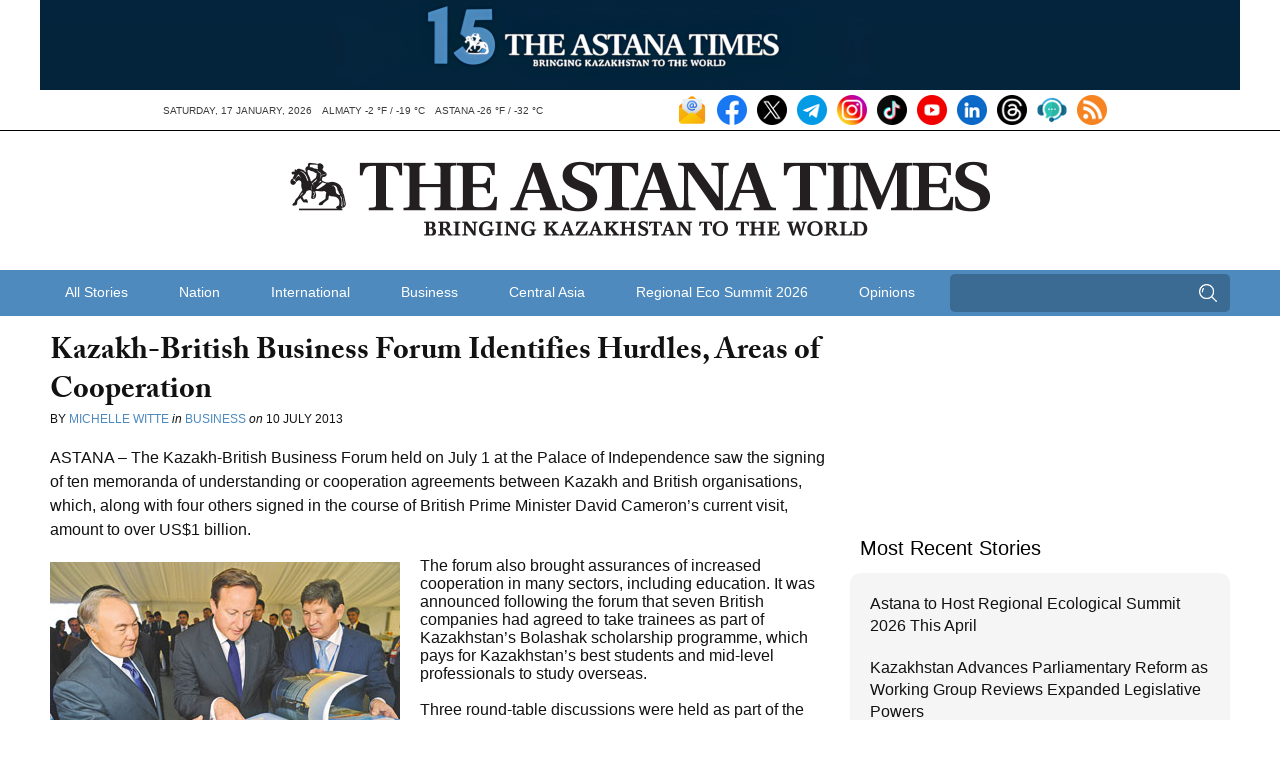

--- FILE ---
content_type: text/html; charset=UTF-8
request_url: https://astanatimes.com/2013/07/kazakh-british-business-forum-identifies-hurdles-areas-of-cooperation/
body_size: 16128
content:
<!DOCTYPE html>



 <html class="no-js" lang="en"> 
<head>
   <meta charset="utf-8">
   <meta http-equiv="X-UA-Compatible" content="IE=edge,chrome=1">
   <meta name="viewport" content="width=device-width,initial-scale=1">

   <title>Kazakh-British Business Forum Identifies Hurdles, Areas of Cooperation - The Astana Times</title>

   
   <link rel="shortcut icon" href="https://astanatimes.com/wp-content/themes/astanatimes/assets/images/icons/news-in-kazakhstan.ico" alt="News Kazakhstan" type="image/x-icon">

   
   <script type="text/javascript" src="//use.typekit.net/fbt2tjx.js"></script>
   <script type="text/javascript">try{Typekit.load();}catch(e){}</script>

   
   

  
	   <link rel="alternate" type="application/rss+xml" title="RSS 2.0" href="https://astanatimes.com/feed/" />
	   <link rel="alternate" type="text/xml" title="RSS .92" href="https://astanatimes.com/feed/rss/" />
	   <link rel="alternate" type="application/atom+xml" title="Atom 0.3" href="https://astanatimes.com/feed/atom/" />

   
		<link rel='archives' title='January 2026' href='https://astanatimes.com/2026/01/' />
	<link rel='archives' title='December 2025' href='https://astanatimes.com/2025/12/' />
	<link rel='archives' title='November 2025' href='https://astanatimes.com/2025/11/' />
	<link rel='archives' title='October 2025' href='https://astanatimes.com/2025/10/' />
	<link rel='archives' title='September 2025' href='https://astanatimes.com/2025/09/' />
	<link rel='archives' title='August 2025' href='https://astanatimes.com/2025/08/' />
	<link rel='archives' title='July 2025' href='https://astanatimes.com/2025/07/' />
	<link rel='archives' title='June 2025' href='https://astanatimes.com/2025/06/' />
	<link rel='archives' title='May 2025' href='https://astanatimes.com/2025/05/' />
	<link rel='archives' title='April 2025' href='https://astanatimes.com/2025/04/' />
	<link rel='archives' title='March 2025' href='https://astanatimes.com/2025/03/' />
	<link rel='archives' title='February 2025' href='https://astanatimes.com/2025/02/' />
	<link rel='archives' title='January 2025' href='https://astanatimes.com/2025/01/' />
	<link rel='archives' title='December 2024' href='https://astanatimes.com/2024/12/' />
	<link rel='archives' title='November 2024' href='https://astanatimes.com/2024/11/' />
	<link rel='archives' title='October 2024' href='https://astanatimes.com/2024/10/' />
	<link rel='archives' title='September 2024' href='https://astanatimes.com/2024/09/' />
	<link rel='archives' title='August 2024' href='https://astanatimes.com/2024/08/' />
	<link rel='archives' title='July 2024' href='https://astanatimes.com/2024/07/' />
	<link rel='archives' title='June 2024' href='https://astanatimes.com/2024/06/' />
	<link rel='archives' title='May 2024' href='https://astanatimes.com/2024/05/' />
	<link rel='archives' title='April 2024' href='https://astanatimes.com/2024/04/' />
	<link rel='archives' title='March 2024' href='https://astanatimes.com/2024/03/' />
	<link rel='archives' title='February 2024' href='https://astanatimes.com/2024/02/' />
	<link rel='archives' title='January 2024' href='https://astanatimes.com/2024/01/' />
	<link rel='archives' title='December 2023' href='https://astanatimes.com/2023/12/' />
	<link rel='archives' title='November 2023' href='https://astanatimes.com/2023/11/' />
	<link rel='archives' title='October 2023' href='https://astanatimes.com/2023/10/' />
	<link rel='archives' title='September 2023' href='https://astanatimes.com/2023/09/' />
	<link rel='archives' title='August 2023' href='https://astanatimes.com/2023/08/' />
	<link rel='archives' title='July 2023' href='https://astanatimes.com/2023/07/' />
	<link rel='archives' title='June 2023' href='https://astanatimes.com/2023/06/' />
	<link rel='archives' title='May 2023' href='https://astanatimes.com/2023/05/' />
	<link rel='archives' title='April 2023' href='https://astanatimes.com/2023/04/' />
	<link rel='archives' title='March 2023' href='https://astanatimes.com/2023/03/' />
	<link rel='archives' title='February 2023' href='https://astanatimes.com/2023/02/' />
	<link rel='archives' title='January 2023' href='https://astanatimes.com/2023/01/' />
	<link rel='archives' title='December 2022' href='https://astanatimes.com/2022/12/' />
	<link rel='archives' title='November 2022' href='https://astanatimes.com/2022/11/' />
	<link rel='archives' title='October 2022' href='https://astanatimes.com/2022/10/' />
	<link rel='archives' title='September 2022' href='https://astanatimes.com/2022/09/' />
	<link rel='archives' title='August 2022' href='https://astanatimes.com/2022/08/' />
	<link rel='archives' title='July 2022' href='https://astanatimes.com/2022/07/' />
	<link rel='archives' title='June 2022' href='https://astanatimes.com/2022/06/' />
	<link rel='archives' title='May 2022' href='https://astanatimes.com/2022/05/' />
	<link rel='archives' title='April 2022' href='https://astanatimes.com/2022/04/' />
	<link rel='archives' title='March 2022' href='https://astanatimes.com/2022/03/' />
	<link rel='archives' title='February 2022' href='https://astanatimes.com/2022/02/' />
	<link rel='archives' title='January 2022' href='https://astanatimes.com/2022/01/' />
	<link rel='archives' title='December 2021' href='https://astanatimes.com/2021/12/' />
	<link rel='archives' title='November 2021' href='https://astanatimes.com/2021/11/' />
	<link rel='archives' title='October 2021' href='https://astanatimes.com/2021/10/' />
	<link rel='archives' title='September 2021' href='https://astanatimes.com/2021/09/' />
	<link rel='archives' title='August 2021' href='https://astanatimes.com/2021/08/' />
	<link rel='archives' title='July 2021' href='https://astanatimes.com/2021/07/' />
	<link rel='archives' title='June 2021' href='https://astanatimes.com/2021/06/' />
	<link rel='archives' title='May 2021' href='https://astanatimes.com/2021/05/' />
	<link rel='archives' title='April 2021' href='https://astanatimes.com/2021/04/' />
	<link rel='archives' title='March 2021' href='https://astanatimes.com/2021/03/' />
	<link rel='archives' title='February 2021' href='https://astanatimes.com/2021/02/' />
	<link rel='archives' title='January 2021' href='https://astanatimes.com/2021/01/' />
	<link rel='archives' title='December 2020' href='https://astanatimes.com/2020/12/' />
	<link rel='archives' title='November 2020' href='https://astanatimes.com/2020/11/' />
	<link rel='archives' title='October 2020' href='https://astanatimes.com/2020/10/' />
	<link rel='archives' title='September 2020' href='https://astanatimes.com/2020/09/' />
	<link rel='archives' title='August 2020' href='https://astanatimes.com/2020/08/' />
	<link rel='archives' title='July 2020' href='https://astanatimes.com/2020/07/' />
	<link rel='archives' title='June 2020' href='https://astanatimes.com/2020/06/' />
	<link rel='archives' title='May 2020' href='https://astanatimes.com/2020/05/' />
	<link rel='archives' title='April 2020' href='https://astanatimes.com/2020/04/' />
	<link rel='archives' title='February 2020' href='https://astanatimes.com/2020/02/' />
	<link rel='archives' title='January 2020' href='https://astanatimes.com/2020/01/' />
	<link rel='archives' title='December 2019' href='https://astanatimes.com/2019/12/' />
	<link rel='archives' title='November 2019' href='https://astanatimes.com/2019/11/' />
	<link rel='archives' title='October 2019' href='https://astanatimes.com/2019/10/' />
	<link rel='archives' title='September 2019' href='https://astanatimes.com/2019/09/' />
	<link rel='archives' title='August 2019' href='https://astanatimes.com/2019/08/' />
	<link rel='archives' title='July 2019' href='https://astanatimes.com/2019/07/' />
	<link rel='archives' title='June 2019' href='https://astanatimes.com/2019/06/' />
	<link rel='archives' title='May 2019' href='https://astanatimes.com/2019/05/' />
	<link rel='archives' title='April 2019' href='https://astanatimes.com/2019/04/' />
	<link rel='archives' title='March 2019' href='https://astanatimes.com/2019/03/' />
	<link rel='archives' title='February 2019' href='https://astanatimes.com/2019/02/' />
	<link rel='archives' title='January 2019' href='https://astanatimes.com/2019/01/' />
	<link rel='archives' title='December 2018' href='https://astanatimes.com/2018/12/' />
	<link rel='archives' title='November 2018' href='https://astanatimes.com/2018/11/' />
	<link rel='archives' title='October 2018' href='https://astanatimes.com/2018/10/' />
	<link rel='archives' title='September 2018' href='https://astanatimes.com/2018/09/' />
	<link rel='archives' title='August 2018' href='https://astanatimes.com/2018/08/' />
	<link rel='archives' title='July 2018' href='https://astanatimes.com/2018/07/' />
	<link rel='archives' title='June 2018' href='https://astanatimes.com/2018/06/' />
	<link rel='archives' title='May 2018' href='https://astanatimes.com/2018/05/' />
	<link rel='archives' title='April 2018' href='https://astanatimes.com/2018/04/' />
	<link rel='archives' title='March 2018' href='https://astanatimes.com/2018/03/' />
	<link rel='archives' title='February 2018' href='https://astanatimes.com/2018/02/' />
	<link rel='archives' title='January 2018' href='https://astanatimes.com/2018/01/' />
	<link rel='archives' title='December 2017' href='https://astanatimes.com/2017/12/' />
	<link rel='archives' title='November 2017' href='https://astanatimes.com/2017/11/' />
	<link rel='archives' title='October 2017' href='https://astanatimes.com/2017/10/' />
	<link rel='archives' title='September 2017' href='https://astanatimes.com/2017/09/' />
	<link rel='archives' title='August 2017' href='https://astanatimes.com/2017/08/' />
	<link rel='archives' title='July 2017' href='https://astanatimes.com/2017/07/' />
	<link rel='archives' title='June 2017' href='https://astanatimes.com/2017/06/' />
	<link rel='archives' title='May 2017' href='https://astanatimes.com/2017/05/' />
	<link rel='archives' title='April 2017' href='https://astanatimes.com/2017/04/' />
	<link rel='archives' title='March 2017' href='https://astanatimes.com/2017/03/' />
	<link rel='archives' title='February 2017' href='https://astanatimes.com/2017/02/' />
	<link rel='archives' title='January 2017' href='https://astanatimes.com/2017/01/' />
	<link rel='archives' title='December 2016' href='https://astanatimes.com/2016/12/' />
	<link rel='archives' title='November 2016' href='https://astanatimes.com/2016/11/' />
	<link rel='archives' title='October 2016' href='https://astanatimes.com/2016/10/' />
	<link rel='archives' title='September 2016' href='https://astanatimes.com/2016/09/' />
	<link rel='archives' title='August 2016' href='https://astanatimes.com/2016/08/' />
	<link rel='archives' title='July 2016' href='https://astanatimes.com/2016/07/' />
	<link rel='archives' title='June 2016' href='https://astanatimes.com/2016/06/' />
	<link rel='archives' title='May 2016' href='https://astanatimes.com/2016/05/' />
	<link rel='archives' title='April 2016' href='https://astanatimes.com/2016/04/' />
	<link rel='archives' title='March 2016' href='https://astanatimes.com/2016/03/' />
	<link rel='archives' title='February 2016' href='https://astanatimes.com/2016/02/' />
	<link rel='archives' title='January 2016' href='https://astanatimes.com/2016/01/' />
	<link rel='archives' title='December 2015' href='https://astanatimes.com/2015/12/' />
	<link rel='archives' title='November 2015' href='https://astanatimes.com/2015/11/' />
	<link rel='archives' title='October 2015' href='https://astanatimes.com/2015/10/' />
	<link rel='archives' title='September 2015' href='https://astanatimes.com/2015/09/' />
	<link rel='archives' title='August 2015' href='https://astanatimes.com/2015/08/' />
	<link rel='archives' title='July 2015' href='https://astanatimes.com/2015/07/' />
	<link rel='archives' title='June 2015' href='https://astanatimes.com/2015/06/' />
	<link rel='archives' title='May 2015' href='https://astanatimes.com/2015/05/' />
	<link rel='archives' title='April 2015' href='https://astanatimes.com/2015/04/' />
	<link rel='archives' title='March 2015' href='https://astanatimes.com/2015/03/' />
	<link rel='archives' title='February 2015' href='https://astanatimes.com/2015/02/' />
	<link rel='archives' title='January 2015' href='https://astanatimes.com/2015/01/' />
	<link rel='archives' title='December 2014' href='https://astanatimes.com/2014/12/' />
	<link rel='archives' title='November 2014' href='https://astanatimes.com/2014/11/' />
	<link rel='archives' title='October 2014' href='https://astanatimes.com/2014/10/' />
	<link rel='archives' title='September 2014' href='https://astanatimes.com/2014/09/' />
	<link rel='archives' title='August 2014' href='https://astanatimes.com/2014/08/' />
	<link rel='archives' title='July 2014' href='https://astanatimes.com/2014/07/' />
	<link rel='archives' title='June 2014' href='https://astanatimes.com/2014/06/' />
	<link rel='archives' title='May 2014' href='https://astanatimes.com/2014/05/' />
	<link rel='archives' title='April 2014' href='https://astanatimes.com/2014/04/' />
	<link rel='archives' title='March 2014' href='https://astanatimes.com/2014/03/' />
	<link rel='archives' title='February 2014' href='https://astanatimes.com/2014/02/' />
	<link rel='archives' title='January 2014' href='https://astanatimes.com/2014/01/' />
	<link rel='archives' title='December 2013' href='https://astanatimes.com/2013/12/' />
	<link rel='archives' title='November 2013' href='https://astanatimes.com/2013/11/' />
	<link rel='archives' title='October 2013' href='https://astanatimes.com/2013/10/' />
	<link rel='archives' title='September 2013' href='https://astanatimes.com/2013/09/' />
	<link rel='archives' title='August 2013' href='https://astanatimes.com/2013/08/' />
	<link rel='archives' title='July 2013' href='https://astanatimes.com/2013/07/' />
	<link rel='archives' title='June 2013' href='https://astanatimes.com/2013/06/' />
	<link rel='archives' title='May 2013' href='https://astanatimes.com/2013/05/' />
	<link rel='archives' title='April 2013' href='https://astanatimes.com/2013/04/' />
	<link rel='archives' title='March 2013' href='https://astanatimes.com/2013/03/' />
	<link rel='archives' title='February 2013' href='https://astanatimes.com/2013/02/' />
	<link rel='archives' title='January 2013' href='https://astanatimes.com/2013/01/' />
	<link rel='archives' title='December 2012' href='https://astanatimes.com/2012/12/' />
	<link rel='archives' title='November 2012' href='https://astanatimes.com/2012/11/' />
	<meta name='robots' content='index, follow, max-image-preview:large, max-snippet:-1, max-video-preview:-1' />

	
	<meta name="description" content="Kazakh-British Business Forum Identifies Hurdles, Areas of Cooperation" />
	<link rel="canonical" href="https://astanatimes.com/2013/07/kazakh-british-business-forum-identifies-hurdles-areas-of-cooperation/" />
	<meta property="og:locale" content="en_US" />
	<meta property="og:type" content="article" />
	<meta property="og:title" content="Kazakh-British Business Forum Identifies Hurdles, Areas of Cooperation - The Astana Times" />
	<meta property="og:description" content="Kazakh-British Business Forum Identifies Hurdles, Areas of Cooperation" />
	<meta property="og:url" content="https://astanatimes.com/2013/07/kazakh-british-business-forum-identifies-hurdles-areas-of-cooperation/" />
	<meta property="og:site_name" content="The Astana Times" />
	<meta property="article:publisher" content="https://www.facebook.com/astana.times" />
	<meta property="article:published_time" content="2013-07-10T00:00:00+00:00" />
	<meta property="og:image" content="https://astanatimes.com/wp-content/uploads/2013/10/1010987000.jpg" />
	<meta name="author" content="Astana Times" />
	<meta name="twitter:label1" content="Written by" />
	<meta name="twitter:data1" content="Astana Times" />
	<meta name="twitter:label2" content="Est. reading time" />
	<meta name="twitter:data2" content="5 minutes" />
	<script type="application/ld+json" class="yoast-schema-graph">{"@context":"https://schema.org","@graph":[{"@type":"Article","@id":"https://astanatimes.com/2013/07/kazakh-british-business-forum-identifies-hurdles-areas-of-cooperation/#article","isPartOf":{"@id":"https://astanatimes.com/2013/07/kazakh-british-business-forum-identifies-hurdles-areas-of-cooperation/"},"author":{"name":"Astana Times","@id":"https://astanatimes.com/#/schema/person/747719fce8b48319a7186f3d2594c022"},"headline":"Kazakh-British Business Forum Identifies Hurdles, Areas of Cooperation","datePublished":"2013-07-10T00:00:00+00:00","mainEntityOfPage":{"@id":"https://astanatimes.com/2013/07/kazakh-british-business-forum-identifies-hurdles-areas-of-cooperation/"},"wordCount":972,"commentCount":0,"articleSection":["Business"],"inLanguage":"en-US","potentialAction":[{"@type":"CommentAction","name":"Comment","target":["https://astanatimes.com/2013/07/kazakh-british-business-forum-identifies-hurdles-areas-of-cooperation/#respond"]}]},{"@type":"WebPage","@id":"https://astanatimes.com/2013/07/kazakh-british-business-forum-identifies-hurdles-areas-of-cooperation/","url":"https://astanatimes.com/2013/07/kazakh-british-business-forum-identifies-hurdles-areas-of-cooperation/","name":"Kazakh-British Business Forum Identifies Hurdles, Areas of Cooperation - The Astana Times","isPartOf":{"@id":"https://astanatimes.com/#website"},"datePublished":"2013-07-10T00:00:00+00:00","author":{"@id":"https://astanatimes.com/#/schema/person/747719fce8b48319a7186f3d2594c022"},"description":"Kazakh-British Business Forum Identifies Hurdles, Areas of Cooperation","inLanguage":"en-US","potentialAction":[{"@type":"ReadAction","target":["https://astanatimes.com/2013/07/kazakh-british-business-forum-identifies-hurdles-areas-of-cooperation/"]}]},{"@type":"WebSite","@id":"https://astanatimes.com/#website","url":"https://astanatimes.com/","name":"The Astana Times","description":"","potentialAction":[{"@type":"SearchAction","target":{"@type":"EntryPoint","urlTemplate":"https://astanatimes.com/?s={search_term_string}"},"query-input":{"@type":"PropertyValueSpecification","valueRequired":true,"valueName":"search_term_string"}}],"inLanguage":"en-US"},{"@type":"Person","@id":"https://astanatimes.com/#/schema/person/747719fce8b48319a7186f3d2594c022","name":"Astana Times","image":{"@type":"ImageObject","inLanguage":"en-US","@id":"https://astanatimes.com/#/schema/person/image/","url":"https://secure.gravatar.com/avatar/e97640b2d6eca31c3ae3a449b623b68aee03e36aed2ba71d8c04a73bc0f1d179?s=96&d=mm&r=g","contentUrl":"https://secure.gravatar.com/avatar/e97640b2d6eca31c3ae3a449b623b68aee03e36aed2ba71d8c04a73bc0f1d179?s=96&d=mm&r=g","caption":"Astana Times"},"url":"https://astanatimes.com/author/astanatimes/"}]}</script>
	


<link rel='dns-prefetch' href='//ajax.googleapis.com' />
<link rel="alternate" type="application/rss+xml" title="The Astana Times &raquo; Kazakh-British Business Forum Identifies Hurdles, Areas of Cooperation Comments Feed" href="https://astanatimes.com/2013/07/kazakh-british-business-forum-identifies-hurdles-areas-of-cooperation/feed/" />
<link rel="alternate" title="oEmbed (JSON)" type="application/json+oembed" href="https://astanatimes.com/wp-json/oembed/1.0/embed?url=https%3A%2F%2Fastanatimes.com%2F2013%2F07%2Fkazakh-british-business-forum-identifies-hurdles-areas-of-cooperation%2F" />
<link rel="alternate" title="oEmbed (XML)" type="text/xml+oembed" href="https://astanatimes.com/wp-json/oembed/1.0/embed?url=https%3A%2F%2Fastanatimes.com%2F2013%2F07%2Fkazakh-british-business-forum-identifies-hurdles-areas-of-cooperation%2F&#038;format=xml" />
<style id='wp-img-auto-sizes-contain-inline-css' type='text/css'>
img:is([sizes=auto i],[sizes^="auto," i]){contain-intrinsic-size:3000px 1500px}
/*# sourceURL=wp-img-auto-sizes-contain-inline-css */
</style>
<link rel='stylesheet' id='dashicons-css' href='https://astanatimes.com/wp-includes/css/dashicons.min.css?ver=6.9' type='text/css' media='all' />
<link rel='stylesheet' id='post-views-counter-frontend-css' href='https://astanatimes.com/wp-content/plugins/post-views-counter/css/frontend.css?ver=1.7.0' type='text/css' media='all' />
<style id='wp-block-library-inline-css' type='text/css'>
:root{--wp-block-synced-color:#7a00df;--wp-block-synced-color--rgb:122,0,223;--wp-bound-block-color:var(--wp-block-synced-color);--wp-editor-canvas-background:#ddd;--wp-admin-theme-color:#007cba;--wp-admin-theme-color--rgb:0,124,186;--wp-admin-theme-color-darker-10:#006ba1;--wp-admin-theme-color-darker-10--rgb:0,107,160.5;--wp-admin-theme-color-darker-20:#005a87;--wp-admin-theme-color-darker-20--rgb:0,90,135;--wp-admin-border-width-focus:2px}@media (min-resolution:192dpi){:root{--wp-admin-border-width-focus:1.5px}}.wp-element-button{cursor:pointer}:root .has-very-light-gray-background-color{background-color:#eee}:root .has-very-dark-gray-background-color{background-color:#313131}:root .has-very-light-gray-color{color:#eee}:root .has-very-dark-gray-color{color:#313131}:root .has-vivid-green-cyan-to-vivid-cyan-blue-gradient-background{background:linear-gradient(135deg,#00d084,#0693e3)}:root .has-purple-crush-gradient-background{background:linear-gradient(135deg,#34e2e4,#4721fb 50%,#ab1dfe)}:root .has-hazy-dawn-gradient-background{background:linear-gradient(135deg,#faaca8,#dad0ec)}:root .has-subdued-olive-gradient-background{background:linear-gradient(135deg,#fafae1,#67a671)}:root .has-atomic-cream-gradient-background{background:linear-gradient(135deg,#fdd79a,#004a59)}:root .has-nightshade-gradient-background{background:linear-gradient(135deg,#330968,#31cdcf)}:root .has-midnight-gradient-background{background:linear-gradient(135deg,#020381,#2874fc)}:root{--wp--preset--font-size--normal:16px;--wp--preset--font-size--huge:42px}.has-regular-font-size{font-size:1em}.has-larger-font-size{font-size:2.625em}.has-normal-font-size{font-size:var(--wp--preset--font-size--normal)}.has-huge-font-size{font-size:var(--wp--preset--font-size--huge)}.has-text-align-center{text-align:center}.has-text-align-left{text-align:left}.has-text-align-right{text-align:right}.has-fit-text{white-space:nowrap!important}#end-resizable-editor-section{display:none}.aligncenter{clear:both}.items-justified-left{justify-content:flex-start}.items-justified-center{justify-content:center}.items-justified-right{justify-content:flex-end}.items-justified-space-between{justify-content:space-between}.screen-reader-text{border:0;clip-path:inset(50%);height:1px;margin:-1px;overflow:hidden;padding:0;position:absolute;width:1px;word-wrap:normal!important}.screen-reader-text:focus{background-color:#ddd;clip-path:none;color:#444;display:block;font-size:1em;height:auto;left:5px;line-height:normal;padding:15px 23px 14px;text-decoration:none;top:5px;width:auto;z-index:100000}html :where(.has-border-color){border-style:solid}html :where([style*=border-top-color]){border-top-style:solid}html :where([style*=border-right-color]){border-right-style:solid}html :where([style*=border-bottom-color]){border-bottom-style:solid}html :where([style*=border-left-color]){border-left-style:solid}html :where([style*=border-width]){border-style:solid}html :where([style*=border-top-width]){border-top-style:solid}html :where([style*=border-right-width]){border-right-style:solid}html :where([style*=border-bottom-width]){border-bottom-style:solid}html :where([style*=border-left-width]){border-left-style:solid}html :where(img[class*=wp-image-]){height:auto;max-width:100%}:where(figure){margin:0 0 1em}html :where(.is-position-sticky){--wp-admin--admin-bar--position-offset:var(--wp-admin--admin-bar--height,0px)}@media screen and (max-width:600px){html :where(.is-position-sticky){--wp-admin--admin-bar--position-offset:0px}}

/*# sourceURL=wp-block-library-inline-css */
</style><style id='global-styles-inline-css' type='text/css'>
:root{--wp--preset--aspect-ratio--square: 1;--wp--preset--aspect-ratio--4-3: 4/3;--wp--preset--aspect-ratio--3-4: 3/4;--wp--preset--aspect-ratio--3-2: 3/2;--wp--preset--aspect-ratio--2-3: 2/3;--wp--preset--aspect-ratio--16-9: 16/9;--wp--preset--aspect-ratio--9-16: 9/16;--wp--preset--color--black: #000000;--wp--preset--color--cyan-bluish-gray: #abb8c3;--wp--preset--color--white: #ffffff;--wp--preset--color--pale-pink: #f78da7;--wp--preset--color--vivid-red: #cf2e2e;--wp--preset--color--luminous-vivid-orange: #ff6900;--wp--preset--color--luminous-vivid-amber: #fcb900;--wp--preset--color--light-green-cyan: #7bdcb5;--wp--preset--color--vivid-green-cyan: #00d084;--wp--preset--color--pale-cyan-blue: #8ed1fc;--wp--preset--color--vivid-cyan-blue: #0693e3;--wp--preset--color--vivid-purple: #9b51e0;--wp--preset--gradient--vivid-cyan-blue-to-vivid-purple: linear-gradient(135deg,rgb(6,147,227) 0%,rgb(155,81,224) 100%);--wp--preset--gradient--light-green-cyan-to-vivid-green-cyan: linear-gradient(135deg,rgb(122,220,180) 0%,rgb(0,208,130) 100%);--wp--preset--gradient--luminous-vivid-amber-to-luminous-vivid-orange: linear-gradient(135deg,rgb(252,185,0) 0%,rgb(255,105,0) 100%);--wp--preset--gradient--luminous-vivid-orange-to-vivid-red: linear-gradient(135deg,rgb(255,105,0) 0%,rgb(207,46,46) 100%);--wp--preset--gradient--very-light-gray-to-cyan-bluish-gray: linear-gradient(135deg,rgb(238,238,238) 0%,rgb(169,184,195) 100%);--wp--preset--gradient--cool-to-warm-spectrum: linear-gradient(135deg,rgb(74,234,220) 0%,rgb(151,120,209) 20%,rgb(207,42,186) 40%,rgb(238,44,130) 60%,rgb(251,105,98) 80%,rgb(254,248,76) 100%);--wp--preset--gradient--blush-light-purple: linear-gradient(135deg,rgb(255,206,236) 0%,rgb(152,150,240) 100%);--wp--preset--gradient--blush-bordeaux: linear-gradient(135deg,rgb(254,205,165) 0%,rgb(254,45,45) 50%,rgb(107,0,62) 100%);--wp--preset--gradient--luminous-dusk: linear-gradient(135deg,rgb(255,203,112) 0%,rgb(199,81,192) 50%,rgb(65,88,208) 100%);--wp--preset--gradient--pale-ocean: linear-gradient(135deg,rgb(255,245,203) 0%,rgb(182,227,212) 50%,rgb(51,167,181) 100%);--wp--preset--gradient--electric-grass: linear-gradient(135deg,rgb(202,248,128) 0%,rgb(113,206,126) 100%);--wp--preset--gradient--midnight: linear-gradient(135deg,rgb(2,3,129) 0%,rgb(40,116,252) 100%);--wp--preset--font-size--small: 13px;--wp--preset--font-size--medium: 20px;--wp--preset--font-size--large: 36px;--wp--preset--font-size--x-large: 42px;--wp--preset--spacing--20: 0.44rem;--wp--preset--spacing--30: 0.67rem;--wp--preset--spacing--40: 1rem;--wp--preset--spacing--50: 1.5rem;--wp--preset--spacing--60: 2.25rem;--wp--preset--spacing--70: 3.38rem;--wp--preset--spacing--80: 5.06rem;--wp--preset--shadow--natural: 6px 6px 9px rgba(0, 0, 0, 0.2);--wp--preset--shadow--deep: 12px 12px 50px rgba(0, 0, 0, 0.4);--wp--preset--shadow--sharp: 6px 6px 0px rgba(0, 0, 0, 0.2);--wp--preset--shadow--outlined: 6px 6px 0px -3px rgb(255, 255, 255), 6px 6px rgb(0, 0, 0);--wp--preset--shadow--crisp: 6px 6px 0px rgb(0, 0, 0);}:where(.is-layout-flex){gap: 0.5em;}:where(.is-layout-grid){gap: 0.5em;}body .is-layout-flex{display: flex;}.is-layout-flex{flex-wrap: wrap;align-items: center;}.is-layout-flex > :is(*, div){margin: 0;}body .is-layout-grid{display: grid;}.is-layout-grid > :is(*, div){margin: 0;}:where(.wp-block-columns.is-layout-flex){gap: 2em;}:where(.wp-block-columns.is-layout-grid){gap: 2em;}:where(.wp-block-post-template.is-layout-flex){gap: 1.25em;}:where(.wp-block-post-template.is-layout-grid){gap: 1.25em;}.has-black-color{color: var(--wp--preset--color--black) !important;}.has-cyan-bluish-gray-color{color: var(--wp--preset--color--cyan-bluish-gray) !important;}.has-white-color{color: var(--wp--preset--color--white) !important;}.has-pale-pink-color{color: var(--wp--preset--color--pale-pink) !important;}.has-vivid-red-color{color: var(--wp--preset--color--vivid-red) !important;}.has-luminous-vivid-orange-color{color: var(--wp--preset--color--luminous-vivid-orange) !important;}.has-luminous-vivid-amber-color{color: var(--wp--preset--color--luminous-vivid-amber) !important;}.has-light-green-cyan-color{color: var(--wp--preset--color--light-green-cyan) !important;}.has-vivid-green-cyan-color{color: var(--wp--preset--color--vivid-green-cyan) !important;}.has-pale-cyan-blue-color{color: var(--wp--preset--color--pale-cyan-blue) !important;}.has-vivid-cyan-blue-color{color: var(--wp--preset--color--vivid-cyan-blue) !important;}.has-vivid-purple-color{color: var(--wp--preset--color--vivid-purple) !important;}.has-black-background-color{background-color: var(--wp--preset--color--black) !important;}.has-cyan-bluish-gray-background-color{background-color: var(--wp--preset--color--cyan-bluish-gray) !important;}.has-white-background-color{background-color: var(--wp--preset--color--white) !important;}.has-pale-pink-background-color{background-color: var(--wp--preset--color--pale-pink) !important;}.has-vivid-red-background-color{background-color: var(--wp--preset--color--vivid-red) !important;}.has-luminous-vivid-orange-background-color{background-color: var(--wp--preset--color--luminous-vivid-orange) !important;}.has-luminous-vivid-amber-background-color{background-color: var(--wp--preset--color--luminous-vivid-amber) !important;}.has-light-green-cyan-background-color{background-color: var(--wp--preset--color--light-green-cyan) !important;}.has-vivid-green-cyan-background-color{background-color: var(--wp--preset--color--vivid-green-cyan) !important;}.has-pale-cyan-blue-background-color{background-color: var(--wp--preset--color--pale-cyan-blue) !important;}.has-vivid-cyan-blue-background-color{background-color: var(--wp--preset--color--vivid-cyan-blue) !important;}.has-vivid-purple-background-color{background-color: var(--wp--preset--color--vivid-purple) !important;}.has-black-border-color{border-color: var(--wp--preset--color--black) !important;}.has-cyan-bluish-gray-border-color{border-color: var(--wp--preset--color--cyan-bluish-gray) !important;}.has-white-border-color{border-color: var(--wp--preset--color--white) !important;}.has-pale-pink-border-color{border-color: var(--wp--preset--color--pale-pink) !important;}.has-vivid-red-border-color{border-color: var(--wp--preset--color--vivid-red) !important;}.has-luminous-vivid-orange-border-color{border-color: var(--wp--preset--color--luminous-vivid-orange) !important;}.has-luminous-vivid-amber-border-color{border-color: var(--wp--preset--color--luminous-vivid-amber) !important;}.has-light-green-cyan-border-color{border-color: var(--wp--preset--color--light-green-cyan) !important;}.has-vivid-green-cyan-border-color{border-color: var(--wp--preset--color--vivid-green-cyan) !important;}.has-pale-cyan-blue-border-color{border-color: var(--wp--preset--color--pale-cyan-blue) !important;}.has-vivid-cyan-blue-border-color{border-color: var(--wp--preset--color--vivid-cyan-blue) !important;}.has-vivid-purple-border-color{border-color: var(--wp--preset--color--vivid-purple) !important;}.has-vivid-cyan-blue-to-vivid-purple-gradient-background{background: var(--wp--preset--gradient--vivid-cyan-blue-to-vivid-purple) !important;}.has-light-green-cyan-to-vivid-green-cyan-gradient-background{background: var(--wp--preset--gradient--light-green-cyan-to-vivid-green-cyan) !important;}.has-luminous-vivid-amber-to-luminous-vivid-orange-gradient-background{background: var(--wp--preset--gradient--luminous-vivid-amber-to-luminous-vivid-orange) !important;}.has-luminous-vivid-orange-to-vivid-red-gradient-background{background: var(--wp--preset--gradient--luminous-vivid-orange-to-vivid-red) !important;}.has-very-light-gray-to-cyan-bluish-gray-gradient-background{background: var(--wp--preset--gradient--very-light-gray-to-cyan-bluish-gray) !important;}.has-cool-to-warm-spectrum-gradient-background{background: var(--wp--preset--gradient--cool-to-warm-spectrum) !important;}.has-blush-light-purple-gradient-background{background: var(--wp--preset--gradient--blush-light-purple) !important;}.has-blush-bordeaux-gradient-background{background: var(--wp--preset--gradient--blush-bordeaux) !important;}.has-luminous-dusk-gradient-background{background: var(--wp--preset--gradient--luminous-dusk) !important;}.has-pale-ocean-gradient-background{background: var(--wp--preset--gradient--pale-ocean) !important;}.has-electric-grass-gradient-background{background: var(--wp--preset--gradient--electric-grass) !important;}.has-midnight-gradient-background{background: var(--wp--preset--gradient--midnight) !important;}.has-small-font-size{font-size: var(--wp--preset--font-size--small) !important;}.has-medium-font-size{font-size: var(--wp--preset--font-size--medium) !important;}.has-large-font-size{font-size: var(--wp--preset--font-size--large) !important;}.has-x-large-font-size{font-size: var(--wp--preset--font-size--x-large) !important;}
/*# sourceURL=global-styles-inline-css */
</style>

<style id='classic-theme-styles-inline-css' type='text/css'>
/*! This file is auto-generated */
.wp-block-button__link{color:#fff;background-color:#32373c;border-radius:9999px;box-shadow:none;text-decoration:none;padding:calc(.667em + 2px) calc(1.333em + 2px);font-size:1.125em}.wp-block-file__button{background:#32373c;color:#fff;text-decoration:none}
/*# sourceURL=/wp-includes/css/classic-themes.min.css */
</style>
<link rel='stylesheet' id='astana_styles-css' href='https://astanatimes.com/wp-content/themes/astanatimes/build/css/theme.min.css?ver=1750362183' type='text/css' media='all' />
<link rel='stylesheet' id='owl-css' href='https://astanatimes.com/wp-content/themes/astanatimes/assets/css/owl.theme.default.min.css?ver=2.51' type='text/css' media='all' />
<link rel='stylesheet' id='owlt-css' href='https://astanatimes.com/wp-content/themes/astanatimes/assets/css/owl.carousel.min.css?ver=2.51' type='text/css' media='all' />
<link rel='stylesheet' id='wcostyle-css' href='https://astanatimes.com/wp-content/themes/astanatimes/assets/css/wcostyle.css?ver=2.51' type='text/css' media='all' />
<script type="text/javascript" id="post-views-counter-frontend-js-before">
/* <![CDATA[ */
var pvcArgsFrontend = {"mode":"js","postID":1193,"requestURL":"https:\/\/astanatimes.com\/wp-admin\/admin-ajax.php","nonce":"d671aa28e7","dataStorage":"cookies","multisite":false,"path":"\/","domain":""};

//# sourceURL=post-views-counter-frontend-js-before
/* ]]> */
</script>
<script type="text/javascript" src="https://astanatimes.com/wp-content/plugins/post-views-counter/js/frontend.js?ver=1.7.0" id="post-views-counter-frontend-js"></script>
<script type="text/javascript" src="https://ajax.googleapis.com/ajax/libs/jquery/1.12.4/jquery.min.js" id="jquery-js"></script>
<link rel="EditURI" type="application/rsd+xml" title="RSD" href="https://astanatimes.com/xmlrpc.php?rsd" />
<link rel='shortlink' href='https://astanatimes.com/?p=1193' />
		<style type="text/css" id="wp-custom-css">
			   .photo {
    display: inline-block; /* Строчно-блочный элемент */
    position: relative; /* Относительное позиционирование */
   }
   .photo:hover::after {
    content: attr(data-title); /* Выводим текст */
    position: absolute; /* Абсолютное позиционирование */
    left: 0; right: 0; bottom: 0px; /* Положение подсказки */
    z-index: 1; /* Отображаем подсказку поверх других элементов */
    background: rgba(78, 138, 190, 0.8); /* Полупрозрачный цвет фона */
    color: #fff; /* Цвет текста */
    text-align: left; /* Выравнивание текста по центру */
    font-family: Arial, sans-serif; /* Гарнитура шрифта */
    font-size: 14px; /* Размер текста подсказки */
    padding: 5px 10px; /* Поля */
   }
blockquote {
margin: 15px;
color: #231E28;
padding: 10px 30px 10px 50px;
border-left: 8px solid #4e8abe;
position: relative;
background: #e4eff9;
font-weight: 300;
}
blockquote:before{
content: "\201C";
color: #4e8abe;
font-size: 70px;
position: absolute;
left: 15px;
top: 5px;
}
blockquote p {
font-style: italic;
font-size: 24px;
margin-top: 0;  
}


.miniBox {
background:#fff;
display: grid;
grid-gap: 5px;
grid-template-columns: repeat(auto-fill, minmax(502px, 1fr));
grid-template-rows: repeat(auto-fill, minmax(100px, 1fr));
width: 1020px;
max-width: 99%;
min-width: 300px;
margin: 0 auto;
}
@media (max-width:768px) {
.miniBox {
display: flex;
flex-direction: column;
}}
.list1a {
	font-size: .875em;
	line-height: 1.5;
	margin-bottom: 15px;
	padding: 0 0 0 30px;
	list-style: none;
	counter-reset: li;
}

/* body {
	-webkit-filter: grayscale(100%);
     } */

figcaption {
    color: #444;
    font: italic smaller sans-serif;
    padding: 3px;
    text-align: left;
}

.postform {
font-size: 12px;
line-height: 2;
padding: 0 8px 0 8px;
  margin-top: -3px;
max-width: 8rem;
-webkit-appearance: auto;
background: #fff no-repeat right 5px top 55%;
background-size: 6px 6px;
cursor: pointer;
vertical-align: middle;
box-shadow: 0 0 0 transparent;
border-radius: 4px;
border: 1px solid #8c8f94;
color: #2c3338;
}		</style>
		 <script type="text/javascript" > (function(m,e,t,r,i,k,a){m[i]=m[i]||function(){(m[i].a=m[i].a||[]).push(arguments)}; m[i].l=1*new Date();k=e.createElement(t),a=e.getElementsByTagName(t)[0],k.async=1,k.src=r,a.parentNode.insertBefore(k,a)}) (window, document, "script", "https://cdn.jsdelivr.net/npm/yandex-metrica-watch/tag.js", "ym"); ym(67106500, "init", {  id:67106500, clickmap:true, trackLinks:true, accurateTrackBounce:true }); </script> <noscript><div><img src="https://mc.yandex.ru/watch/67106500" style="position:absolute; left:-9999px;" alt="" /></div></noscript> 

 
  <meta property="og:locale" content="en_US"/>
  <meta property="og:site_name" content="The Astana Times"/>
  <meta property="og:title" content="Kazakh-British Business Forum Identifies Hurdles, Areas of Cooperation - The Astana Times"/>
  <meta property="og:url" content="https://astanatimes.com/2013/07/kazakh-british-business-forum-identifies-hurdles-areas-of-cooperation/"/>
  <meta property="og:type" content="article"/>
  <meta property="og:description" content="Kazakh-British Business Forum Identifies Hurdles, Areas of Cooperation"/>
  <meta property="og:image" content="https://astanatimes.com/wp-content/themes/astanatimes/screenshot.png"/>
  <meta property="og:image:url" content="https://astanatimes.com/wp-content/themes/astanatimes/screenshot.png"/>
  <meta property="og:image:secure_url" content="https://astanatimes.com/wp-content/themes/astanatimes/screenshot.png"/>
  <meta property="article:published_time" content="2013-07-10T00:00:00+05:00"/>
  <meta property="article:modified_time" content="2013-07-10T00:00:00+05:00" />
  <meta property="og:updated_time" content="2013-07-10T00:00:00+05:00" />
  <meta property="article:section" content="Business"/>
  <meta property="article:publisher" content="facebook.com/astana.times"/>
 
 
  <meta name="twitter:title" content="Kazakh-British Business Forum Identifies Hurdles, Areas of Cooperation - The Astana Times"/>
  <meta name="twitter:url" content="https://astanatimes.com/2013/07/kazakh-british-business-forum-identifies-hurdles-areas-of-cooperation/"/>
  <meta name="twitter:description" content="Kazakh-British Business Forum Identifies Hurdles, Areas of Cooperation"/>
  <meta name="twitter:image" content="https://astanatimes.com/wp-content/themes/astanatimes/screenshot.png"/>
  <meta name="twitter:card" content="summary_large_image"/>
  <meta name="twitter:site" content="@TheAstanaTimes"/>
 
  <link rel="canonical" href="https://astanatimes.com/2013/07/kazakh-british-business-forum-identifies-hurdles-areas-of-cooperation/"/>
  <meta name="description" content="Kazakh-British Business Forum Identifies Hurdles, Areas of Cooperation"/>
  <meta name="author" content="Astana Times"/>
  <meta name="publisher" content="The Astana Times"/>
 
 

	

	

<script async src="https://www.googletagmanager.com/gtag/js?id=UA-165379291-1"></script>
<script>
  window.dataLayer = window.dataLayer || [];
  function gtag(){dataLayer.push(arguments);}
  gtag('js', new Date());

  gtag('config', 'UA-165379291-1');
</script>


<script>(function(w,d,s,l,i){w[l]=w[l]||[];w[l].push({'gtm.start':
new Date().getTime(),event:'gtm.js'});var f=d.getElementsByTagName(s)[0],
j=d.createElement(s),dl=l!='dataLayer'?'&l='+l:'';j.async=true;j.src=
'https://www.googletagmanager.com/gtm.js?id='+i+dl;f.parentNode.insertBefore(j,f);
})(window,document,'script','dataLayer','GTM-5QVGSN5');</script>


<link rel='stylesheet' id='mailpoet_public-css' href='https://astanatimes.com/wp-content/plugins/mailpoet/assets/dist/css/mailpoet-public.b1f0906e.css?ver=6.9' type='text/css' media='all' />
</head>
<body class="wp-singular post-template-default single single-post postid-1193 single-format-standard wp-theme-astanatimes">

<noscript><iframe src="https://www.googletagmanager.com/ns.html?id=GTM-5QVGSN5"
height="0" width="0" style="display:none;visibility:hidden"></iframe></noscript>

<div id="fb-root"></div>

    <script>(function(d, s, id) {
      var js, fjs = d.getElementsByTagName(s)[0];
      if (d.getElementById(id)) return;
      js = d.createElement(s); js.id = id;
      js.src = 'https://connect.facebook.net/en_US/sdk.js#xfbml=1&version=v2.10';
      fjs.parentNode.insertBefore(js, fjs);
    }(document, 'script', 'facebook-jssdk'));</script>



    
    	<div class="stripe" id="header">
			<div class="row">
				<img class="desctop" src="/wp-content/uploads/banner.png" width="100%">
				<img class="mobile" src="/wp-content/uploads/bannermob.png" width="100%">
			</div>

			
    		<div class="row wco-top-nav">
    			<ul class="weather">
    				    				<li>Saturday, 17 January, 2026</li>
    				<li>Almaty -2 &deg;F / -19 &deg;C</li>
					<li>Astana -26 &deg;F / -32 &deg;C</li>
    			</ul>
			<ul class="top_social">
    					<li><a href="https://astanatimes.com/subscribe/" class="email"></a></li>
    					<li><a href="https://www.facebook.com/astana.times/" class="facebook" target="_blank"></a></li>
    					<li><a href="https://x.com/TheAstanaTimes" class="twttr" target="_blank"></a></li>
    					<li><a href="https://t.me/s/theastanatimes" class="tlgrm" target="_blank"></a></li>
					<li><a href="https://instagram.com/the_astana_times/" class="instagram" target="_blank"></a></li>
					<li><a href="https://www.tiktok.com/@theastanatimes" class="tiktok" target="_blank"></a></li>
					<li><a href="https://www.youtube.com/@TheAstanaTimes" class="utube" target="_blank"></a></li>
					<li><a href="https://www.linkedin.com/company/the-astana-times/" class="linkedin" target="_blank"></a></li>
					<li><a href="https://www.threads.com/@the_astana_times" class="threads" target="_blank"></a></li>
    					<li><a href="https://astanatimes.com/contact/" class="contacts"></a></li>
    					<li><a href="https://astanatimes.com/rss" class="rss"></a></li>
    			</ul>

    		</div>
    		<div class="wco-border"></div>
    		<div class="row">
    			<div class="logo">
    				<a href="https://astanatimes.com">
    					<img src="https://astanatimes.com/wp-content/themes/astanatimes/build/images/layout/kazakhstan-news.png" alt="Kazakh News">
    				</a>
    			</div>
    		</div>
    	</div>

    	<div class="stripe" id="mainnav">
    		<div class="row">
    			<div class="nine columns">

    				<div id="respond-main-menu" class="dl-menuwrapper">
    						<button class="dl-trigger">Sections</button>
    						<ul id="menu-primary-menu" class="dl-menu"><li id="menu-item-58782" class="menu-item menu-item-type-custom menu-item-object-custom menu-item-58782"><a href="/all">All Stories</a></li>
<li id="menu-item-41853" class="menu-item menu-item-type-taxonomy menu-item-object-category menu-item-has-children menu-item-41853"><a href="https://astanatimes.com/category/nation/">Nation</a>
<ul class="dl-submenu">
	<li id="menu-item-58793" class="menu-item menu-item-type-taxonomy menu-item-object-category menu-item-58793"><a href="https://astanatimes.com/category/astana/">Astana</a></li>
	<li id="menu-item-71514" class="menu-item menu-item-type-taxonomy menu-item-object-category menu-item-71514"><a href="https://astanatimes.com/category/culture/">Culture</a></li>
	<li id="menu-item-71515" class="menu-item menu-item-type-taxonomy menu-item-object-category menu-item-71515"><a href="https://astanatimes.com/category/sports/">Sports</a></li>
	<li id="menu-item-71831" class="menu-item menu-item-type-taxonomy menu-item-object-category menu-item-71831"><a href="https://astanatimes.com/category/people/">People</a></li>
	<li id="menu-item-58792" class="menu-item menu-item-type-taxonomy menu-item-object-category menu-item-58792"><a href="https://astanatimes.com/category/kazakhstan-regions-profiles/">Kazakhstan Regions</a></li>
	<li id="menu-item-58794" class="menu-item menu-item-type-taxonomy menu-item-object-category menu-item-58794"><a href="https://astanatimes.com/category/state-of-the-nation/">State of the Nation</a></li>
	<li id="menu-item-60176" class="menu-item menu-item-type-taxonomy menu-item-object-category menu-item-60176"><a href="https://astanatimes.com/category/nation/election-2022/">Election 2022</a></li>
	<li id="menu-item-64852" class="menu-item menu-item-type-taxonomy menu-item-object-category menu-item-64852"><a href="https://astanatimes.com/category/nation/election-2023/">Election 2023</a></li>
</ul>
</li>
<li id="menu-item-41852" class="menu-item menu-item-type-taxonomy menu-item-object-category menu-item-has-children menu-item-41852"><a href="https://astanatimes.com/category/international/">International</a>
<ul class="dl-submenu">
	<li id="menu-item-66230" class="menu-item menu-item-type-taxonomy menu-item-object-category menu-item-66230"><a href="https://astanatimes.com/category/international/astana-international-forum/">Astana International Forum</a></li>
	<li id="menu-item-72778" class="menu-item menu-item-type-taxonomy menu-item-object-category menu-item-72778"><a href="https://astanatimes.com/category/international/shanghai-cooperation-organization/">Kazakhstan’s Presidency in SCO</a></li>
	<li id="menu-item-86576" class="menu-item menu-item-type-taxonomy menu-item-object-category menu-item-86576"><a href="https://astanatimes.com/category/sports/world-nomad-games/">5th World Nomad Games</a></li>
</ul>
</li>
<li id="menu-item-41851" class="menu-item menu-item-type-taxonomy menu-item-object-category current-post-ancestor current-menu-parent current-post-parent menu-item-41851"><a href="https://astanatimes.com/category/business/">Business</a></li>
<li id="menu-item-68295" class="menu-item menu-item-type-taxonomy menu-item-object-category menu-item-68295"><a href="https://astanatimes.com/category/central-asia/">Central Asia</a></li>
<li id="menu-item-111074" class="menu-item menu-item-type-taxonomy menu-item-object-category menu-item-111074"><a href="https://astanatimes.com/category/regional-eco-summit-2026/">Regional Eco Summit 2026</a></li>
<li id="menu-item-41847" class="menu-item menu-item-type-taxonomy menu-item-object-category menu-item-41847"><a href="https://astanatimes.com/category/opinions/">Opinions</a></li>
</ul>
    				</div>

    					<ul id="menu-primary-menu-1" class="nav"><li class="menu-item menu-item-type-custom menu-item-object-custom menu-item-58782"><a href="/all">All Stories</a></li>
<li class="menu-item menu-item-type-taxonomy menu-item-object-category menu-item-has-children menu-item-41853"><a href="https://astanatimes.com/category/nation/">Nation</a>
<ul class="sub-menu">
	<li class="menu-item menu-item-type-taxonomy menu-item-object-category menu-item-58793"><a href="https://astanatimes.com/category/astana/">Astana</a></li>
	<li class="menu-item menu-item-type-taxonomy menu-item-object-category menu-item-71514"><a href="https://astanatimes.com/category/culture/">Culture</a></li>
	<li class="menu-item menu-item-type-taxonomy menu-item-object-category menu-item-71515"><a href="https://astanatimes.com/category/sports/">Sports</a></li>
	<li class="menu-item menu-item-type-taxonomy menu-item-object-category menu-item-71831"><a href="https://astanatimes.com/category/people/">People</a></li>
	<li class="menu-item menu-item-type-taxonomy menu-item-object-category menu-item-58792"><a href="https://astanatimes.com/category/kazakhstan-regions-profiles/">Kazakhstan Regions</a></li>
	<li class="menu-item menu-item-type-taxonomy menu-item-object-category menu-item-58794"><a href="https://astanatimes.com/category/state-of-the-nation/">State of the Nation</a></li>
	<li class="menu-item menu-item-type-taxonomy menu-item-object-category menu-item-60176"><a href="https://astanatimes.com/category/nation/election-2022/">Election 2022</a></li>
	<li class="menu-item menu-item-type-taxonomy menu-item-object-category menu-item-64852"><a href="https://astanatimes.com/category/nation/election-2023/">Election 2023</a></li>
</ul>
</li>
<li class="menu-item menu-item-type-taxonomy menu-item-object-category menu-item-has-children menu-item-41852"><a href="https://astanatimes.com/category/international/">International</a>
<ul class="sub-menu">
	<li class="menu-item menu-item-type-taxonomy menu-item-object-category menu-item-66230"><a href="https://astanatimes.com/category/international/astana-international-forum/">Astana International Forum</a></li>
	<li class="menu-item menu-item-type-taxonomy menu-item-object-category menu-item-72778"><a href="https://astanatimes.com/category/international/shanghai-cooperation-organization/">Kazakhstan’s Presidency in SCO</a></li>
	<li class="menu-item menu-item-type-taxonomy menu-item-object-category menu-item-86576"><a href="https://astanatimes.com/category/sports/world-nomad-games/">5th World Nomad Games</a></li>
</ul>
</li>
<li class="menu-item menu-item-type-taxonomy menu-item-object-category current-post-ancestor current-menu-parent current-post-parent menu-item-41851"><a href="https://astanatimes.com/category/business/">Business</a></li>
<li class="menu-item menu-item-type-taxonomy menu-item-object-category menu-item-68295"><a href="https://astanatimes.com/category/central-asia/">Central Asia</a></li>
<li class="menu-item menu-item-type-taxonomy menu-item-object-category menu-item-111074"><a href="https://astanatimes.com/category/regional-eco-summit-2026/">Regional Eco Summit 2026</a></li>
<li class="menu-item menu-item-type-taxonomy menu-item-object-category menu-item-41847"><a href="https://astanatimes.com/category/opinions/">Opinions</a></li>
</ul>    			</div>
    			<div class="three columns">
    				<form role="search" method="get" class="searchform" action="https://astanatimes.com/">
    					
    					<input type="text" class="search-box" value="" name="s" class="s" />
    				</form>
    			</div>
    		</div>
    	</div>

    	<div class="stripe" id="ticker">
    		<div class="row">
    			<div class="nine columns news-ticker">

    			</div>
       		</div>
    	</div>




	<div class="stripe" id="article">
				<div class="row">
			<div class="eight columns">

				<h1>Kazakh-British Business Forum Identifies Hurdles, Areas of Cooperation</h1>

					                    		                    		<p class="byline">By <a href="/author/?author=Michelle+Witte">Michelle Witte</a> <em>in</em> <a href="https://astanatimes.com/category/business/" rel="category tag">Business</a> <em>on</em> 10 July 2013</p>
                    	


				<div class="post">
					<p>ASTANA – The Kazakh-British Business Forum held on July 1 at the Palace of Independence saw the signing of ten memoranda of understanding or cooperation agreements between Kazakh and British organisations, which, along with four others signed in the course of British Prime Minister David Cameron&#8217;s current visit, amount to over US$1 billion.</p>
<p><div style="width: 360px" class="wp-caption alignleft"><img fetchpriority="high" decoding="async" width="350" height="215" src="/wp-content/uploads/2013/10/1010987000.jpg" class="" alt="1010987000" data-align="left" title="David Cameron showed keen interest in oil development prospects in the Caspian Sea region." /><p class="wp-caption-text">David Cameron showed keen interest in oil development prospects in the Caspian Sea region.</p></div>The forum also brought assurances of increased cooperation in many sectors, including education. It was announced following the forum that seven British companies had agreed to take trainees as part of Kazakhstan’s Bolashak scholarship programme, which pays for Kazakhstan’s best students and mid-level professionals to study overseas.</p>
<p>Three round-table discussions were held as part of the forum, including achieving a balanced economy, developing knowledge partnerships and enhancing investment attractiveness by improving the business environment. Reporting on the results of the round tables, Michael Ridley, sales and marketing director of BEL Valves, said of the balanced economy round table that there was significant ease of doing business in Kazakhstan, as well as a good fit between British technology and need in Kazakhstan. </p>
<p>Sir David Wallace, Master at the Moller Centre of Churchill College, Cambridge University, said the knowledge partnership discussion delivered insight into the existing ties and potential for future cooperation. He also announced that Invensys, Lloyd’s Register, the University of Warrick, Kilfrost, University College London, East Malin Research Institute and the Camborne School of Mines of Exeter University will host Bolashak fellows in the coming years. </p>
<p>Sir David Wootton, co-chair of the U.K.-Kazakh Trade Council and partner at Allen and Overy, noted that the investment attractiveness roundtable had a “frank and full” discussion that touched on the desire for change in the regulatory environment in Kazakhstan, including streamlining of work permit and business visa applications, but also noted much fruitful cooperation in progress. He said the participants’ main task was to go back to the U.K. and try to bridge the perception gap between people who have been to Kazakhstan and those who haven’t in order to create a climate of confidence about doing business in Kazakhstan. He also said that more frequent and higher-level discussions between Kazakhstan and British businesses would help foster businesses relationships. </p>
<p>Fiona Wolf, partner at CMS Cameron McKenna, reiterated a conclusion of her round table that the UK’s economic recovery would have to be “export-led” and come not from the currently stagnant Eurozone, but from economies, like Kazakhstan, that are growing rapidly. </p>
<p>Peter Howes, Managing Director of the Samruk Kazyna National Welfare Fund, stressed that  Kaznex Invest, Kazakhstan’s investment promotion arm, was interested in small and medium-sized projects, not only large ones. “We want to hear from everyone who wants to invest,” he said, adding that it was very easy to make first contact with them. He said that the organisation was actively working to improve its English-language online presence and contact options. </p>
<p>Ben Godwin, regional director of Dando Drilling International, which signed a tri-part memorandum of understanding with Kazgeology and Kaznex Invest, said the forum had “galvanised things.” Dando Drilling International is working on two projects, one to localise the manufacture of drilling rigs using their top-drive technology in Kazakhstan, which will make Kazakhstan the only country in the Commonwealth of Independent States to produce rigs with this type of technology, and also a joint project with Kazgeology to implement drilling work based on an up-to-date, comprehensive geological survey.</p>
<p>“We’re prepared to invest several million dollars in the country from the UK, bring over experts and train local experts to get them involved. It’s a big day for us. It’s taken us about eight months to get this far,” Godwin said.</p>
<p>In the diversifying the economy round table, he noted Dando Drilling’s positive experience in Kazakhstan and also mentioned the importance of studying relevant legislation and having Kazakh partners, which was echoed by other participants.</p>
<p>Roger Holland, president of Scot Holland/CBRE, at the same round table said British companies needed to branch out farther in Kazakhstan, noting that only two British companies were active in Shymkent, despite many opportunities there. After the discussion, he said that establishing a more formal British business association would be one way of helping promote British business activity in Kazakhstan. “There are opportunities in every city all over the country, but someone’s actually got to dig around and collect that information and pass it on,” he said.</p>
<p>Peter Foster, president of Air Astana, itself a joint venture between Samruk Kazyna and BAE Systems,  participated in the investment attractiveness round table. Afterward, he said the point that existing, successful British and joint ventures were making was that Kazakhstan was friendly to British business and that it would be a mistake for British business to ignore Kazakhstan because they didn’t know much about the country, especially considering the UK’s current economic problems. “British companies have done very well out of joint ventures in Kazakhstan,” he said. “There are plenty of people and organisations that come to this country in order to find out whether there are opportunities. It’s just a question of asking.” </p>
<p>Kazakhstan President Nursultan Nazarbayev and Prime Minister Cameron closed the event with a press conference, during which they noted Kazakhstan’s growing economy and potential. Cameron identified business and industrial diversification, education and the oil and gas sector as especially interesting opportunities for British business. Cameron also mentioned medical services and green technology. He also said that a new, high-level inter-government commission had been established to further encourage business cooperation. </p>
<p>“I have only one regret, which is that I didn’t come before and bring an even bigger business delegation,” he said.</p>
				</div>
				<div class="post"><br>
				<p style="font-size:21px"><b>Get The Astana Times stories sent directly to you! Sign up via the website or subscribe to our <a href="https://x.com/TheAstanaTimes">X</a>, <a href="https://www.facebook.com/astana.times">Facebook</a>, <a href="https://instagram.com/the_astana_times/">Instagram</a>, <a href="https://t.me/s/theastanatimes">Telegram</a>, <a href="https://www.youtube.com/@TheAstanaTimes" style="color: #cd201f">YouTube</a> and <a href="https://www.tiktok.com/@theastanatimes">Tiktok</a>!</b></p>
				</div>

				

			</div>
			

			<div class="four columns sidebar">
				
				<div>
<iframe class="hidden_max1000" width="100%" height="182" src="https://www.youtube.com/embed/h0CNLX3ekfQ?controls=1&fs=1&rel=0&mute=1&autoplay=1&loop=1" title="YouTube video player" frameborder="0" allow="accelerometer; autoplay; clipboard-write; gyroscope; web-share" allowfullscreen></iframe>
				</div>

				

				<div class="row">
					<div class="twelve columns recent">
												<a href="/all/"><h5 class="single-page-right-title">Most Recent Stories</h5></a>

						<ul class="wco-list">
						
							<li><a href="https://astanatimes.com/2026/01/astana-to-host-regional-ecological-summit-2026-this-april/" title="Astana to Host Regional Ecological Summit 2026 This April">Astana to Host Regional Ecological Summit 2026 This April</a></li>
								
							<li><a href="https://astanatimes.com/2026/01/kazakhstan-advances-parliamentary-reform-as-working-group-reviews-expanded-legislative-powers/" title="Kazakhstan Advances Parliamentary Reform as Working Group Reviews Expanded Legislative Powers">Kazakhstan Advances Parliamentary Reform as Working Group Reviews Expanded Legislative Powers</a></li>
								
							<li><a href="https://astanatimes.com/2026/01/kazakh-president-reviews-2025-financial-market-results-sets-goals-for-lending-and-stability/" title="Kazakh President Reviews 2025 Financial Market Results, Sets Goals for Lending and Stability">Kazakh President Reviews 2025 Financial Market Results, Sets Goals for Lending and Stability</a></li>
								
							<li><a href="https://astanatimes.com/2026/01/news-digest-foreign-media-on-energy-security-middle-corridor-rail-upgrade-and-more/" title="News Digest: Foreign Media on Energy Security, Middle Corridor Rail Upgrade, and More">News Digest: Foreign Media on Energy Security, Middle Corridor Rail Upgrade, and More</a></li>
								
							<li><a href="https://astanatimes.com/2026/01/kazmunaygas-reroutes-300000-tons-of-oil-in-december-2025-amid-cpc-restrictions/" title="KazMunayGas Reroutes 300,000 Tons of Oil in December 2025 Amid CPC Restrictions">KazMunayGas Reroutes 300,000 Tons of Oil in December 2025 Amid CPC Restrictions</a></li>
								
							<li><a href="https://astanatimes.com/2026/01/kazakhstan-iran-discuss-expanding-cooperation-in-trade-transport-and-logistics/" title="Kazakhstan, Iran Discuss Expanding Cooperation in Trade, Transport and Logistics">Kazakhstan, Iran Discuss Expanding Cooperation in Trade, Transport and Logistics</a></li>
								
							<li><a href="https://astanatimes.com/2026/01/kase-says-2025-trading-volume-reached-785-billion-up-3/" title="KASE Says 2025 Trading Volume Reached $785 Billion, Up 3%">KASE Says 2025 Trading Volume Reached $785 Billion, Up 3%</a></li>
								
							<li><a href="https://astanatimes.com/2026/01/why-kazakhstan-aims-to-become-higher-education-hub/" title="Why Kazakhstan Aims to Become Higher Education Hub">Why Kazakhstan Aims to Become Higher Education Hub</a></li>
								
							<li><a href="https://astanatimes.com/2026/01/cultural-highlights-to-bring-warmth-to-winter-weekend/" title="Cultural Highlights to Bring Warmth to Winter Weekend ">Cultural Highlights to Bring Warmth to Winter Weekend </a></li>
								
							<li><a href="https://astanatimes.com/2026/01/cpc-disruptions-drive-europes-oil-deficit-despite-global-oversupply/" title="CPC Disruptions Drive Europe’s Oil Deficit Despite Global Oversupply">CPC Disruptions Drive Europe’s Oil Deficit Despite Global Oversupply</a></li>
														</ul>
						<a class="wco-view-all" href="/all/" class="viewmore">View More</em> &raquo;</a>
					</div>
				</div>


			</div>
			
						        		</div>
	</div>

        	<div class="stripe" id="footer">
    		<div class="row">
    			<div class="three footerlogo"><img src="https://astanatimes.com/wp-content/themes/astanatimes/build/images/layout/astana-kazakhstan-news.png" alt="Kazakhstan News in English" width="250" height="18"></div>
    			<div class="six columns">
    			

    			</div>
    			<div class="three columns search">
    				<form role="search" method="get" class="searchform" action="https://astanatimes.com/">
    					<label for="search"><img src="https://astanatimes.com/wp-content/themes/astanatimes/assets/images/search-icon.svg" alt=""></label>
    					<input type="text" class="search-box" value="" name="s" class="s" />
    				</form>
    			</div>
    		</div>

    		<div class="row">
	    		<div class="footer-middle">
	    			<div class="eight">
	    				<ul id="menu-footer-nav" class="footernav"><li id="menu-item-58788" class="menu-item menu-item-type-custom menu-item-object-custom menu-item-58788"><a href="/all">All Stories</a></li>
<li id="menu-item-60744" class="menu-item menu-item-type-taxonomy menu-item-object-category current-post-ancestor current-menu-parent current-post-parent menu-item-60744"><a href="https://astanatimes.com/category/business/">Business</a></li>
<li id="menu-item-60745" class="menu-item menu-item-type-taxonomy menu-item-object-category menu-item-60745"><a href="https://astanatimes.com/category/central-asia/">Central Asia</a></li>
<li id="menu-item-60746" class="menu-item menu-item-type-taxonomy menu-item-object-category menu-item-60746"><a href="https://astanatimes.com/category/culture/">Culture</a></li>
<li id="menu-item-60749" class="menu-item menu-item-type-taxonomy menu-item-object-category menu-item-60749"><a href="https://astanatimes.com/category/redaktor/">Editor’s Picks</a></li>
<li id="menu-item-60757" class="menu-item menu-item-type-taxonomy menu-item-object-category menu-item-60757"><a href="https://astanatimes.com/category/nation/">Nation</a></li>
<li id="menu-item-60762" class="menu-item menu-item-type-taxonomy menu-item-object-category menu-item-60762"><a href="https://astanatimes.com/category/opinions/">Opinions</a></li>
<li id="menu-item-111049" class="menu-item menu-item-type-taxonomy menu-item-object-category menu-item-111049"><a href="https://astanatimes.com/category/regional-eco-summit-2026/">Regional Eco Summit 2026</a></li>
</ul>	    			</div>
					<div class="form-moet">
						<h3>
							Subscribe
						</h3>
						  
  
  <div class="
    mailpoet_form_popup_overlay
      "></div>
  <div
    id="mailpoet_form_1"
    class="
      mailpoet_form
      mailpoet_form_shortcode
      mailpoet_form_position_
      mailpoet_form_animation_
    "
      >

    <style type="text/css">
     #mailpoet_form_1 .mailpoet_form {  }
#mailpoet_form_1 form { margin-bottom: 0; }
#mailpoet_form_1 .mailpoet_column_with_background { padding: 0px; }
#mailpoet_form_1 .wp-block-column:not(:first-child), #mailpoet_form_1 .mailpoet_form_column:not(:first-child) { padding: 0 20px; }
#mailpoet_form_1 .mailpoet_form_column:not(:first-child) { margin-left: 0; }
#mailpoet_form_1 h2.mailpoet-heading { margin: 0 0 20px 0; }
#mailpoet_form_1 .mailpoet_paragraph { line-height: 20px; margin-bottom: 20px; }
#mailpoet_form_1 .mailpoet_segment_label, #mailpoet_form_1 .mailpoet_text_label, #mailpoet_form_1 .mailpoet_textarea_label, #mailpoet_form_1 .mailpoet_select_label, #mailpoet_form_1 .mailpoet_radio_label, #mailpoet_form_1 .mailpoet_checkbox_label, #mailpoet_form_1 .mailpoet_list_label, #mailpoet_form_1 .mailpoet_date_label { display: block; font-weight: normal; }
#mailpoet_form_1 .mailpoet_text, #mailpoet_form_1 .mailpoet_textarea, #mailpoet_form_1 .mailpoet_select, #mailpoet_form_1 .mailpoet_date_month, #mailpoet_form_1 .mailpoet_date_day, #mailpoet_form_1 .mailpoet_date_year, #mailpoet_form_1 .mailpoet_date { display: block; }
#mailpoet_form_1 .mailpoet_text, #mailpoet_form_1 .mailpoet_textarea { width: 200px; }
#mailpoet_form_1 .mailpoet_checkbox {  }
#mailpoet_form_1 .mailpoet_submit {  }
#mailpoet_form_1 .mailpoet_divider {  }
#mailpoet_form_1 .mailpoet_message {  }
#mailpoet_form_1 .mailpoet_form_loading { width: 30px; text-align: center; line-height: normal; }
#mailpoet_form_1 .mailpoet_form_loading > span { width: 5px; height: 5px; background-color: #5b5b5b; }#mailpoet_form_1{border-radius: 4px;background: #ffffff;color: #1e1e1e;text-align: left;}#mailpoet_form_1 form.mailpoet_form {padding: 0px;}#mailpoet_form_1{width: 100%;}#mailpoet_form_1 .mailpoet_message {margin: 0; padding: 0 20px;}
        #mailpoet_form_1 .mailpoet_validate_success {color: #00d084}
        #mailpoet_form_1 input.parsley-success {color: #00d084}
        #mailpoet_form_1 select.parsley-success {color: #00d084}
        #mailpoet_form_1 textarea.parsley-success {color: #00d084}
      
        #mailpoet_form_1 .mailpoet_validate_error {color: #cf2e2e}
        #mailpoet_form_1 input.parsley-error {color: #cf2e2e}
        #mailpoet_form_1 select.parsley-error {color: #cf2e2e}
        #mailpoet_form_1 textarea.textarea.parsley-error {color: #cf2e2e}
        #mailpoet_form_1 .parsley-errors-list {color: #cf2e2e}
        #mailpoet_form_1 .parsley-required {color: #cf2e2e}
        #mailpoet_form_1 .parsley-custom-error-message {color: #cf2e2e}
      #mailpoet_form_1 .mailpoet_paragraph.last {margin-bottom: 0} @media (max-width: 500px) {#mailpoet_form_1 {background: #ffffff;}} @media (min-width: 500px) {#mailpoet_form_1 .last .mailpoet_paragraph:last-child {margin-bottom: 0}}  @media (max-width: 500px) {#mailpoet_form_1 .mailpoet_form_column:last-child .mailpoet_paragraph:last-child {margin-bottom: 0}} 
    </style>

    <form
      target="_self"
      method="post"
      action="https://astanatimes.com/wp-admin/admin-post.php?action=mailpoet_subscription_form"
      class="mailpoet_form mailpoet_form_form mailpoet_form_shortcode"
      novalidate
      data-delay=""
      data-exit-intent-enabled=""
      data-font-family=""
      data-cookie-expiration-time=""
    >
      <input type="hidden" name="data[form_id]" value="1" />
      <input type="hidden" name="token" value="751383b46c" />
      <input type="hidden" name="api_version" value="v1" />
      <input type="hidden" name="endpoint" value="subscribers" />
      <input type="hidden" name="mailpoet_method" value="subscribe" />

      <label class="mailpoet_hp_email_label" style="display: none !important;">Please leave this field empty<input type="email" name="data[email]"/></label><div class='mailpoet_form_columns_container'><div class="mailpoet_form_columns mailpoet_paragraph mailpoet_stack_on_mobile"><div class="mailpoet_form_column" style="flex-basis:75%;"><div class="mailpoet_paragraph "><input type="email" autocomplete="email" class="mailpoet_text" id="form_email_1" name="data[form_field_M2ZhZTU0Y2Y5ZWQ0X2VtYWls]" title="Enter your e-mail" value="" style="width:100%;box-sizing:border-box;background-color:#c5daeb;border-style:solid;border-radius:5px !important;border-width:0px;border-color:#313131;padding:10px;margin: 0 auto 0 0;font-family:&#039;Karla&#039;;font-size:15px;line-height:1.5;height:auto;" data-automation-id="form_email"  placeholder="Enter your e-mail *" aria-label="Enter your e-mail *" data-parsley-errors-container=".mailpoet_error_1c6vu" data-parsley-required="true" required aria-required="true" data-parsley-minlength="6" data-parsley-maxlength="150" data-parsley-type-message="This value should be a valid email." data-parsley-required-message="This field is required."/><span class="mailpoet_error_1c6vu"></span></div>
<div class="mailpoet_paragraph "><input type="submit" class="mailpoet_submit" value="Submit" data-automation-id="subscribe-submit-button" data-font-family='Karla' style="width:100%;box-sizing:border-box;background-color:#4e8abe;border-style:solid;border-radius:5px !important;border-width:0px;padding:10px;margin: 0 auto 0 0;font-family:&#039;Karla&#039;;font-size:15px;line-height:1.5;height:auto;color:#ffffff;border-color:transparent;font-weight:bold;" /><span class="mailpoet_form_loading"><span class="mailpoet_bounce1"></span><span class="mailpoet_bounce2"></span><span class="mailpoet_bounce3"></span></span></div>
</div>
</div></div>

      <div class="mailpoet_message">
        <p class="mailpoet_validate_success"
                style="display:none;"
                >Please check your inbox or spam to ensure your subscription.
        </p>
        <p class="mailpoet_validate_error"
                style="display:none;"
                >        </p>
      </div>
    </form>

      </div>

  					</div>
	    		</div>
    		</div>

    		<div class="row">
    			<div class="footer-bottom">

    				<ul class="utility">
    					<li class="copyright">&copy;&nbsp;2010-2026&nbsp;The&nbsp;Astana&nbsp;Times</li>
    					<li><a href="/privacy-policy">Privacy&nbsp;Policy</a></li>
    					<li><a href="/about-us">About&nbsp;Us</a></li>
    					
    				</ul>
    				<ul class="h__social">
    					
    					<li><a href="https://astanatimes.com/subscribe/" class="email"></a></li>
    					<li><a href="https://www.facebook.com/astana.times/" class="facebook" target="_blank"></a></li>
    					<li><a href="https://x.com/TheAstanaTimes" class="twttr" target="_blank"></a></li>
    					<li><a href="https://t.me/s/theastanatimes" class="tlgrm" target="_blank"></a></li>
					<li><a href="https://instagram.com/the_astana_times/" class="instagram" target="_blank"></a></li>
					<li><a href="https://www.tiktok.com/@theastanatimes" class="tiktok" target="_blank"></a></li>
					<li><a href="https://www.youtube.com/@TheAstanaTimes" class="utube" target="_blank"></a></li>
					<li><a href="https://www.linkedin.com/company/the-astana-times/" class="linkedin" target="_blank"></a></li>
					<li><a href="https://www.threads.com/@the_astana_times" class="threads" target="_blank"></a></li>
    					<li><a href="https://astanatimes.com/contact/" class="contacts"></a></li>
    					<li><a href="https://astanatimes.com/rss" class="rss"></a></li>
    				</ul>
    				<ul class="utility" style="margin-top: 10px;">
    					<li>Contact Us: <a href="mailto:info@astanatimes.com" target="_blank">info@astanatimes.com</a></li>
    				</ul>

    			</div>
    		</div>

    	</div>
    
	<script src="https://astanatimes.com/wp-content/themes/astanatimes/build/js/theme.min.js"></script>

	<script type="speculationrules">
{"prefetch":[{"source":"document","where":{"and":[{"href_matches":"/*"},{"not":{"href_matches":["/wp-*.php","/wp-admin/*","/wp-content/uploads/*","/wp-content/*","/wp-content/plugins/*","/wp-content/themes/astanatimes/*","/*\\?(.+)"]}},{"not":{"selector_matches":"a[rel~=\"nofollow\"]"}},{"not":{"selector_matches":".no-prefetch, .no-prefetch a"}}]},"eagerness":"conservative"}]}
</script>
<script type="text/javascript" src="https://astanatimes.com/wp-content/themes/astanatimes/assets/js/owl.carousel.js?ver=2.51" id="owl-js"></script>
<script type="text/javascript" id="mailpoet_public-js-extra">
/* <![CDATA[ */
var MailPoetForm = {"ajax_url":"https://astanatimes.com/wp-admin/admin-ajax.php","is_rtl":"","ajax_common_error_message":"An error has happened while performing a request, please try again later."};
//# sourceURL=mailpoet_public-js-extra
/* ]]> */
</script>
<script type="text/javascript" src="https://astanatimes.com/wp-content/plugins/mailpoet/assets/dist/js/public.js?ver=5.17.6" id="mailpoet_public-js" defer="defer" data-wp-strategy="defer"></script>

	<script type="text/javascript">
		 var _gaq = _gaq || [];
		 _gaq.push(['_setAccount', 'UA-15022052-3']);
		 _gaq.push(['_trackPageview']);

		 (function() {
		   var ga = document.createElement('script'); ga.type = 'text/javascript'; ga.async = true;
		   ga.src = ('https:' == document.location.protocol ? 'https://ssl' : 'http://www') + '.google-analytics.com/ga.js';
		   var s = document.getElementsByTagName('script')[0]; s.parentNode.insertBefore(ga, s);
		 })();
	</script>
 </body>
</html>


--- FILE ---
content_type: text/html; charset=UTF-8
request_url: https://astanatimes.com/wp-admin/admin-ajax.php
body_size: 83
content:
{"post_id":1193,"counted":false,"storage":[],"type":"post"}